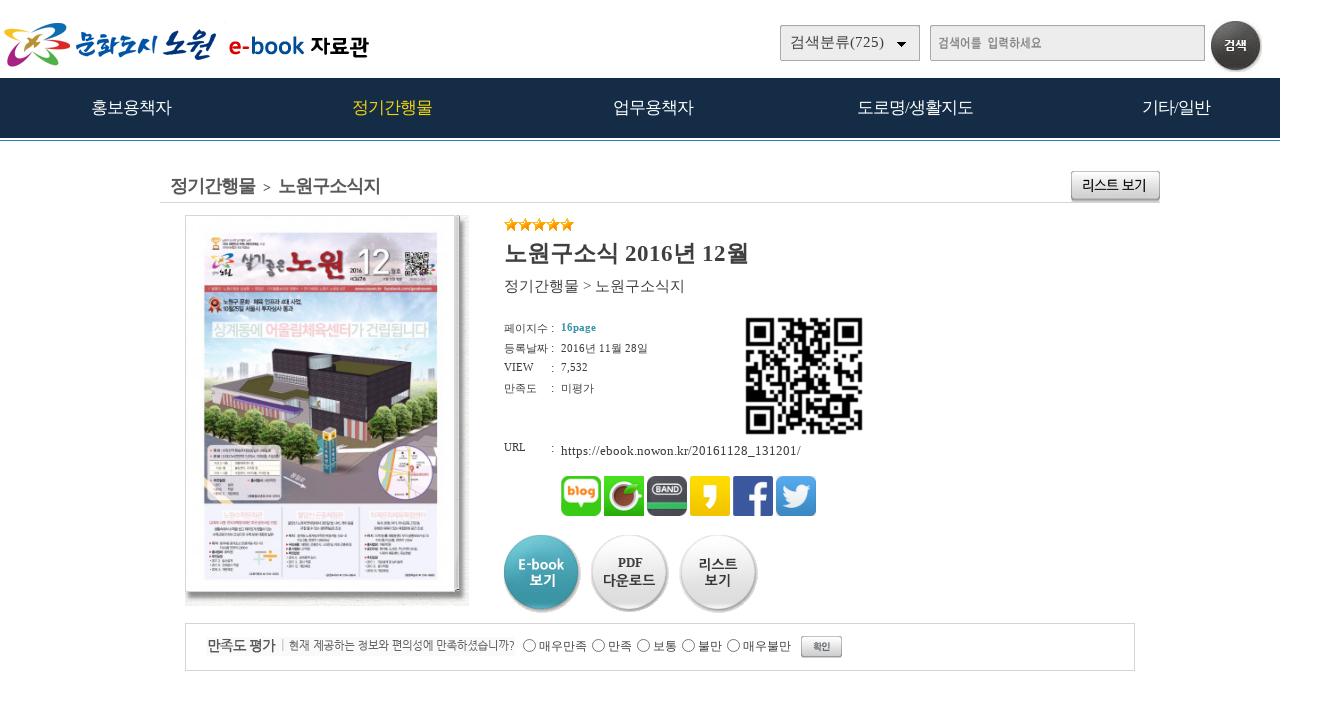

--- FILE ---
content_type: text/html; charset=UTF-8
request_url: http://ebook.nowon.kr/home/view.php?host=main&site=20161128_131201&listPageNow=6&list2PageNow=0&code=1110&code2=0&code3=0&optionlisttype=A&listcount=24&searchcode=0&searchcode2=0&searchdate=0&searchkey=&searchval=&searchandor=&dummy=&&orders=B
body_size: 29852
content:

<!DOCTYPE HTML PUBLIC "-//W3C//DTD HTML 4.01 Transitional//EN" "http://www.w3.org/TR/html4/loose.dtd">
<html lang=ko>
<head>
<meta http-equiv="X-UA-Compatible" content="IE=edge">
<meta http-equiv="Content-Type" content="text/html; charset=UTF-8">
<meta name="author" content="노원구">
<meta name="robots" content="all">
<meta name="keywords" content="노원구, e-book, 전자북, 자료홍보관, 자료관, 홍보관 ">
<meta http-equiv='imagetoolbar' content='no'>

<meta property="og:url" content="http://ebook.nowon.kr" />
<meta property="og:title" content="노원구 e-book 자료홍보관" />
<meta property="og:description" content="노원구 e-book 자료홍보관" />
<meta property="og:type" content="website" />
<meta property="og:image" content="http://www.nowon.kr" />
<meta property="og:site_name" content="노원구" />
<meta property="og:locale" content="ko_KR" />

<meta name="title" content="노원구 e-book 자료홍보관" />
<meta name="description" content="노원구 e-book 자료홍보관" />
<link rel="image_src" href="http://www.nowon.kr" />

<meta name="twitter:title"          content="노원구 e-book 자료홍보관">
<meta name="twitter:site"           content="노원구">
<meta name="twitter:image"          content="http://www.nowon.kr">
<meta name="twitter:description"    content="노원구 e-book 자료홍보관">


<title>정기간행물 > 노원구소식지 | 노원구 e-book 자료홍보관</title>
<link rel="canonical" href="http://ebook.nowon.kr">
<link rel="stylesheet" type="text/css" href="htm25/main.css?v=6">
<script type="text/javascript">
subjs_lang1 = "검색어를 2자이상 입력하세요.";   </script>
<script type="text/javascript" charset="UTF-8" src="htm25/main.js"></script>
</head>
<body>


<style>
#mainsubs {border-top:1px solid #3180b9; padding-top:30px; }
</style>
	
<h2 class=hidden>컨텐츠 바로가기</h2>
<div class=skip_navigator>
	<a href="#skip_body">본문으로 바로가기</a>
	<a href="#category">카테고리 메뉴로 바로가기</a>
</div>

<div id=maintop>	
	<div id=logo>
		<a href='index.php'><img src='htm25/image/logo.png' alt='노원구 e-book 자료홍보관'></a>
	</div>
	<div id=logoright>
		<div id=topline>
								</div>
		<div id=searchdiv>
			<div id=searchform>
					
	<fieldset>
		<legend>검색하기</legend>
		<form id=form name=form method=get action='list.php'>
		<span id=tdall>
			<input type=hidden name=dummy value=''>
			<span id=td>
			
			<label for=searchcode class=hidden>검색분류 </label><select name=searchcode id=searchcode><option value=''>검색분류(725)</option><option value='10' >홍보용책자(58)</option><option value='1013' >-- 홍보책자(17)</option><option value='1016' >-- 공약사업(1)</option><option value='1015' >-- 리플릿/포스터(33)</option><option value='1017' >-- 관광/문화(7)</option><option value='11' >정기간행물(386)</option><option value='1110' >-- 노원구소식지(236)</option><option value='1117' >-- 어르신소식지(37)</option><option value='1118' >-- 읽기쉬운소식지(9)</option><option value='1112' >-- 구정백서(13)</option><option value='1113' >-- 구정기본현황(22)</option><option value='1115' >-- 주요업무계획(20)</option><option value='1114' >-- 달라지는제도(26)</option><option value='1111' >-- 통계연보(22)</option><option value='1116' >-- 의정백서(1)</option><option value='12' >업무용책자(201)</option><option value='1211' >-- 민원안내(11)</option><option value='1214' >-- 복지안내(22)</option><option value='1216' >-- 노원예산(128)</option><option value='1212' >-- 노원재정(37)</option><option value='1215' >-- 교육자료(3)</option><option value='14' >도로명/생활지도(23)</option><option value='1410' >-- 도로명주소관내지도(23)</option><option value='13' >기타/일반(57)</option><option value='1311' >-- 다문화생활정보(11)</option><option value='1312' >-- 어린이안내서(16)</option><option value='1313' >-- 나눔실천(3)</option><option value='1316' >-- 음식물제로화(8)</option><option value='1315' >-- 녹색제품(2)</option><option value='1314' >-- 개인정보보호(4)</option><option value='1310' >-- 기타/일반(13)</option></select>
			
			
			<label for=searchkey class=hidden>검색항목 </label><select name=searchkey id=searchkey  >
			<option value='all'  >통합검색</option>
			<option value='site'  >책이름</option>
			<option value='page'  >페이지내용</option>
			
			<option value='tag'  >태그</option>
			</select>
			<span id=searchvallabel><label for=searchval class=hidden>검색어 </label></span>
			<input type=text name=searchval id=searchval class='searchval' value="">
			
			</span>
		</span>
		<input id=submit type=image src='htm25/image/search.gif' align=middle alt='검색'>
		</form>
		<script type='text/javascript'>document.getElementById('form').onsubmit=function () { return searchSubmitPrc() };</script><noscript></noscript>
	</fieldset>
				</div>
			<div id=searchform2><A href='javascript:categorymenu()'><img src='htm0/img/ico_index.png' alt='메뉴'></a></div>
			<script type='text/javascript'>selectbgprc("searchcode");selectbgprc("searchkey");</script><noscript></noscript>
		</div>
	</div>
	
	<div id=categorymenus>
	<div id=categorymenu>
	<div class=categorymenu1><A href='list.php?code=10'><span class=categorymenufont1 id=categorymenuid10>홍보용책자</span></a><div class=categorymenuline id=categorymenuline10></div><div class=categorymenu2><A href='list.php?code=1013' class='categorymenufont2' id=categorymenuid1013><span class=''>홍보책자 <span class=category_count>(17)</span></span></a></div><div class=categorymenu2><A href='list.php?code=1016' class='categorymenufont2' id=categorymenuid1016><span class=''>공약사업 <span class=category_count>(1)</span></span></a></div><div class=categorymenu2><A href='list.php?code=1015' class='categorymenufont2' id=categorymenuid1015><span class=''>리플릿/포스터 <span class=category_count>(33)</span></span></a></div><div class=categorymenu2><A href='list.php?code=1017' class='categorymenufont2' id=categorymenuid1017><span class=''>관광/문화 <span class=category_count>(7)</span></span></a></div></div><div class=categorymenu1><A href='list.php?code=11'><span class=categorymenufont1 id=categorymenuid11>정기간행물</span></a><div class=categorymenuline id=categorymenuline11></div><div class=categorymenu2><A href='list.php?code=1110' class='categorymenufont2' id=categorymenuid1110><span class='categorymenusel'>노원구소식지 <span class=category_count>(236)</span></span></a></div><div class=categorymenu2><A href='list.php?code=1117' class='categorymenufont2' id=categorymenuid1117><span class=''>어르신소식지 <span class=category_count>(37)</span></span></a></div><div class=categorymenu2><A href='list.php?code=1118' class='categorymenufont2' id=categorymenuid1118><span class=''>읽기쉬운소식지 <span class=category_count>(9)</span></span></a></div><div class=categorymenu2><A href='list.php?code=1112' class='categorymenufont2' id=categorymenuid1112><span class=''>구정백서 <span class=category_count>(13)</span></span></a></div><div class=categorymenu2><A href='list.php?code=1113' class='categorymenufont2' id=categorymenuid1113><span class=''>구정기본현황 <span class=category_count>(22)</span></span></a></div><div class=categorymenu2><A href='list.php?code=1115' class='categorymenufont2' id=categorymenuid1115><span class=''>주요업무계획 <span class=category_count>(20)</span></span></a></div><div class=categorymenu2><A href='list.php?code=1114' class='categorymenufont2' id=categorymenuid1114><span class=''>달라지는제도 <span class=category_count>(26)</span></span></a></div><div class=categorymenu2><A href='list.php?code=1111' class='categorymenufont2' id=categorymenuid1111><span class=''>통계연보 <span class=category_count>(22)</span></span></a></div><div class=categorymenu2><A href='list.php?code=1116' class='categorymenufont2' id=categorymenuid1116><span class=''>의정백서 <span class=category_count>(1)</span></span></a></div></div><div class=categorymenu1><A href='list.php?code=12'><span class=categorymenufont1 id=categorymenuid12>업무용책자</span></a><div class=categorymenuline id=categorymenuline12></div><div class=categorymenu2><A href='list.php?code=1211' class='categorymenufont2' id=categorymenuid1211><span class=''>민원안내 <span class=category_count>(11)</span></span></a></div><div class=categorymenu2><A href='list.php?code=1214' class='categorymenufont2' id=categorymenuid1214><span class=''>복지안내 <span class=category_count>(22)</span></span></a></div><div class=categorymenu2><A href='list.php?code=1216' class='categorymenufont2' id=categorymenuid1216><span class=''>노원예산 <span class=category_count>(128)</span></span></a></div><div class=categorymenu2><A href='list.php?code=1212' class='categorymenufont2' id=categorymenuid1212><span class=''>노원재정 <span class=category_count>(37)</span></span></a></div><div class=categorymenu2><A href='list.php?code=1215' class='categorymenufont2' id=categorymenuid1215><span class=''>교육자료 <span class=category_count>(3)</span></span></a></div></div><div class=categorymenu1><A href='list.php?code=14'><span class=categorymenufont1 id=categorymenuid14>도로명/생활지도</span></a><div class=categorymenuline id=categorymenuline14></div><div class=categorymenu2><A href='list.php?code=1410' class='categorymenufont2' id=categorymenuid1410><span class=''>도로명주소관내지도 <span class=category_count>(23)</span></span></a></div></div><div class=categorymenu1><A href='list.php?code=13'><span class=categorymenufont1 id=categorymenuid13>기타/일반</span></a><div class=categorymenuline id=categorymenuline13></div><div class=categorymenu2><A href='list.php?code=1311' class='categorymenufont2' id=categorymenuid1311><span class=''>다문화생활정보 <span class=category_count>(11)</span></span></a></div><div class=categorymenu2><A href='list.php?code=1312' class='categorymenufont2' id=categorymenuid1312><span class=''>어린이안내서 <span class=category_count>(16)</span></span></a></div><div class=categorymenu2><A href='list.php?code=1313' class='categorymenufont2' id=categorymenuid1313><span class=''>나눔실천 <span class=category_count>(3)</span></span></a></div><div class=categorymenu2><A href='list.php?code=1316' class='categorymenufont2' id=categorymenuid1316><span class=''>음식물제로화 <span class=category_count>(8)</span></span></a></div><div class=categorymenu2><A href='list.php?code=1315' class='categorymenufont2' id=categorymenuid1315><span class=''>녹색제품 <span class=category_count>(2)</span></span></a></div><div class=categorymenu2><A href='list.php?code=1314' class='categorymenufont2' id=categorymenuid1314><span class=''>개인정보보호 <span class=category_count>(4)</span></span></a></div><div class=categorymenu2><A href='list.php?code=1310' class='categorymenufont2' id=categorymenuid1310><span class=''>기타/일반 <span class=category_count>(13)</span></span></a></div></div>		</div>	
	</div>	

</div>


<div id=menubg>
<div id=menubg2>
	<div id=category>
		<h2><a id="skip_sub" name="skip_sub"><span class=hidden>카테고리 메뉴</span></a></h2>
		<ul><li id='maincategory10' class='li lifirst' onmouseover='categoryover(10)' onmouseout='categoryout(10)' onfocus='categoryover(10)' onblur='categoryout(10)'><a href='list.php?code=10' >홍보용책자<span class=num1>(58)</span></a><p class=p2></p><ul class='ul2 ul2left ul2first' id='subcategory10' style='display:none;'><li class='li2 li2first'><a href='list.php?code=1013' >홍보책자<span class=num2>(17)</span></a><p></p></li><li class='li2'><a href='list.php?code=1016' >공약사업<span class=num2>(1)</span></a><p></p></li><li class='li2'><a href='list.php?code=1015' >리플릿/포스터<span class=num2>(33)</span></a><p></p></li><li class='li2 li2last'><a href='list.php?code=1017' >관광/문화<span class=num2>(7)</span></a><p></p></li></ul><p class=p3></p></li><li id='maincategory11' class='li selected1' onmouseover='categoryover(11)' onmouseout='categoryout(11)' onfocus='categoryover(11)' onblur='categoryout(11)'><a href='list.php?code=11' >정기간행물<span class=num1>(386)</span></a><p class=p2></p><ul class='ul2 ul2right' id='subcategory11' style='display:none;'><li class='li2 selected2 li2first'><a href='list.php?code=1110' >노원구소식지<span class=num2>(236)</span></a><p></p></li><li class='li2'><a href='list.php?code=1117' >어르신소식지<span class=num2>(37)</span></a><p></p></li><li class='li2'><a href='list.php?code=1118' >읽기쉬운소식지<span class=num2>(9)</span></a><p></p></li><li class='li2'><a href='list.php?code=1112' >구정백서<span class=num2>(13)</span></a><p></p></li><li class='li2'><a href='list.php?code=1113' >구정기본현황<span class=num2>(22)</span></a><p></p></li><li class='li2'><a href='list.php?code=1115' >주요업무계획<span class=num2>(20)</span></a><p></p></li><li class='li2'><a href='list.php?code=1114' >달라지는제도<span class=num2>(26)</span></a><p></p></li><li class='li2'><a href='list.php?code=1111' >통계연보<span class=num2>(22)</span></a><p></p></li><li class='li2 li2last'><a href='list.php?code=1116' >의정백서<span class=num2>(1)</span></a><p></p></li></ul><p class=p3></p></li><li id='maincategory12' class='li' onmouseover='categoryover(12)' onmouseout='categoryout(12)' onfocus='categoryover(12)' onblur='categoryout(12)'><a href='list.php?code=12' >업무용책자<span class=num1>(201)</span></a><p class=p2></p><ul class='ul2 ul2left' id='subcategory12' style='display:none;'><li class='li2 li2first'><a href='list.php?code=1211' >민원안내<span class=num2>(11)</span></a><p></p></li><li class='li2'><a href='list.php?code=1214' >복지안내<span class=num2>(22)</span></a><p></p></li><li class='li2'><a href='list.php?code=1216' >노원예산<span class=num2>(128)</span></a><p></p></li><li class='li2'><a href='list.php?code=1212' >노원재정<span class=num2>(37)</span></a><p></p></li><li class='li2 li2last'><a href='list.php?code=1215' >교육자료<span class=num2>(3)</span></a><p></p></li></ul><p class=p3></p></li><li id='maincategory14' class='li' onmouseover='categoryover(14)' onmouseout='categoryout(14)' onfocus='categoryover(14)' onblur='categoryout(14)'><a href='list.php?code=14' >도로명/생활지도<span class=num1>(23)</span></a><p class=p2></p><ul class='ul2 ul2left' id='subcategory14' style='display:none;'></ul><p class=p3></p></li><li id='maincategory13' class='li lilast' onmouseover='categoryover(13)' onmouseout='categoryout(13)' onfocus='categoryover(13)' onblur='categoryout(13)'><a href='list.php?code=13' >기타/일반<span class=num1>(57)</span></a><p class=p2></p><ul class='ul2 ul2right ul2last' id='subcategory13' style='display:none;'><li class='li2 li2first'><a href='list.php?code=1311' >다문화생활정보<span class=num2>(11)</span></a><p></p></li><li class='li2'><a href='list.php?code=1312' >어린이안내서<span class=num2>(16)</span></a><p></p></li><li class='li2'><a href='list.php?code=1313' >나눔실천<span class=num2>(3)</span></a><p></p></li><li class='li2'><a href='list.php?code=1316' >음식물제로화<span class=num2>(8)</span></a><p></p></li><li class='li2'><a href='list.php?code=1315' >녹색제품<span class=num2>(2)</span></a><p></p></li><li class='li2'><a href='list.php?code=1314' >개인정보보호<span class=num2>(4)</span></a><p></p></li><li class='li2 li2last'><a href='list.php?code=1310' >기타/일반<span class=num2>(13)</span></a><p></p></li></ul><p class=p3></p></li></ul>		<script type="text/javascript">document.write("<style type=text/css>#category .li {width:19.8%;}</"+"style>");</script>
	</div>
</div>
</div>

	
<div id=main style='position:relative;'>
	<div id=skip_body></div>
	
<div id=mainsubs>
	
	<div id=mainsubs8></div>
	
	<div id=mainsubs3>
		<div id=mainsubs4>
<script type='text/javascript'>
function GetStrLen(val) {
	
	var len = 0;    
	for (i=0; i < val.length; i++) {
	
    		if (escape(val.charAt(i)).length > 4)
        		len += 2;
    		else
        		len++;
	}
	return len;    
}

function replySubmitPrc() {

	if(!document.getElementsByName('name')(0).value || document.getElementsByName('name')(0).value == "이름") {
		
		alert('이름을 입력하세요');
		return false;	
	}	

	if(GetStrLen(document.getElementsByName('name')(0).value) > 20) {
		
		alert('이름은 한글10자,영문20자까지만 입력하실수 있습니다.');
		return false;	
	}

	if(!document.getElementsByName('reply')(0).value) {
		
		alert('독자평을 입력하세요');
		return false;	
	}	

	if(GetStrLen(document.getElementsByName('reply')(0).value) > 250) {
		
		alert('독자평은 한글125자,영문250자까지만 입력하실수 있습니다.');
		return false;	
	}

		if(!document.getElementsByName('pswd')(0).value || document.getElementsByName('pswd')(0).value == document.getElementsByName('pswd')(0).defaultValue) {
		
		alert('비밀번호를 입력하세요');
		return false;	
	}
	
		
	if(GetStrLen(document.getElementsByName('pswd')(0).value) > 20) {
		
		alert('비밀번호는 20자까지만 입력하실수 있습니다.');
		return false;	
	}	
	}

function pointSubmitPrc() {
	gb = false;
	for(i=0; i<=4; i++) {
		if(document.getElementById('point'+i).checked == true) { 
			gb = true; 
			break; 
		}
	}
	
	if(!gb) {
		alert('만족도 점수를 선택하세요.');
		return false;	
	}
}

function del(ref,event) {
	
	document.pswdform.action = ref;
	document.getElementById('delpswd').value='';
	
	offy = document.all ? event.offsetY : 0;
	offx = document.all ? event.offsetX : 0;
	
	document.getElementById('pswddiv').style.top = (event.clientY - offy + document.documentElement.scrollTop - 21 - 10) + 'px';	
	document.getElementById('pswddiv').style.left = (event.clientX - offx + document.documentElement.scrollLeft - 210 + 0) + 'px';
	document.getElementById('pswddiv').style.display='';
	
	document.getElementById('delpswd').focus();
}

function delSubmit() {
	
	if(!document.getElementById('delpswd').value) {
		
		alert('비밀번호를 입력하세요');
		return false;	
	}
}

function pswdclose() {
	
	document.getElementById('pswddiv').style.display='none';	
}

function urlcopy() {
	taCode = document.getElementById("urlcopyinput");
	textRange = taCode.createTextRange();
	textRange.execCommand("RemoveFormat");
	textRange.execCommand("Copy");
	alert("이 전자북 주소가 복사되었습니다\n메모장 등에서 Ctrl+v 하시거나 붙여넣기 하시면 확인하실수 있습니다.");
}
</script>

<div align=center><div align=left style='width:1000px'>

<div id=view2_title>
	<div id=list_titletext>
		<a href='list.php?dummy=1768970233&code=11'><span class=txt>정기간행물</span></a> <span class=gubun> > </span><a href='list.php?dummy=1768970233&code=1110'><span class=txt>노원구소식지</span></a> 	</div>
	
	</div>

<div id=view2_locate>
	<a href='list.php?host=main&amp;site=20161128_131201&amp;listPageNow=6&amp;list2PageNow=0&amp;code=1110&amp;code2=0&amp;code3=0&amp;optionlisttype=A&amp;listcount=24&amp;searchcode=0&amp;searchcode2=0&amp;searchdate=0&amp;searchkey=&amp;searchval=&amp;searchandor=&amp;dummy=&amp;&amp;orders=B'><img src='htm0/img/view_but5.gif' alt='리스트보기' border=0 align=middle></a>
</div>

<div id=view2_gap></div>

<div align=center><div id=view2 align=left style='width:95%;'>

	<div class=con>
		<div class=con1>
							<div class=img><a href='https://ebook.nowon.kr/src/viewer/main.php?host=main&amp;site=20161128_131201' onclick="return eCatalog(this.href,'1');" onkeypress="return eCatalog(this.href,'1');" title='팝업으로 열림 (팝업차단이나 자바스크립트 미사용 일때는 현재창으로 열림)'><img src='https://ebook.nowon.kr/file/20161128_131201/page/1/1_1480306565_3821/S.jpg' alt='노원구소식 2016년 12월' width=268 height=375  border=0 style='border:1px solid #d6d6d6;'></a></div>
					</div>
		<div class=con2>
			
							<div class=star><img src='../home/htm0/img/star.gif' width='14' height='13' alt='★'><img src='../home/htm0/img/star.gif' width='14' height='13' alt='★'><img src='../home/htm0/img/star.gif' width='14' height='13' alt='★'><img src='../home/htm0/img/star.gif' width='14' height='13' alt='★'><img src='../home/htm0/img/star.gif' width='14' height='13' alt='★'></div>
						<div class=subject>노원구소식 2016년 12월</div>
			<div class=classs><a href='list.php?dummy=1768970233&amp;code=11'><span class=classtxt>정기간행물</span></a> <span class=classtxt>></span> <a href='list.php?dummy=1768970233&amp;code=1110'><span class=classtxt>노원구소식지</span></a> </div>
						
			<div class=gaps></div>
			
			<div class=td1>	
									<div class=etc><p class=p1>페이지수</p><p class=p2>:</p><p class='p3 pagetxt'>16page</p></div>
												<div class=etc><p class=p1>등록날짜</p><p class=p2>:</p><p class=p3>2016년 11월 28일</p></div>
				
				<div class=etc><p class=p1>VIEW</p><p class=p2>:</p><p class=p3>7,532</p></div>
				
													<div class=etc><p class=p1>만족도</p><p class=p2>:</p><p class=p3>미평가</p></div>
							</div>
			<div class=td2>
									<a href="index.php?qrcodemain=true&host=main&site=20161128_131201" onclick="if(window.open(this.href,'','top=0,left=0,width=270,height=270')) return false;" onkeypress="if(window.open(this.href,'','top=0,left=0,width=270,height=270'))return false;" title="팝업으로 열림 (팝업차단이나 자바스크립트 미사용 일때는 현재창으로 열림)"><img src='https://ebook.nowon.kr/file/20161128_131201/etc/qrcode_20181214172911.png' alt='모바일 QR코드'></a>
							</div>
			<div class=etc><p class=p1>URL</p><p class=p2>:</p><p class='p3 p3_1'>
								https://ebook.nowon.kr/20161128_131201/
								
				<span id=viewsns>
					<a href="http://blog.naver.com/ScrapForm.nhn?blogId=naver&source_type=3&title=%5B%B3%EB%BF%F8%B1%B8%5D+%B3%EB%BF%F8%B1%B8%BC%D2%BD%C4+2016%B3%E2+12%BF%F9&source_url=https%3A%2F%2Febook.nowon.kr%2F20161128_131201/" title="블로그 전송" target="_blank"><img src="htm0/img/sns_bl.png" width=40 alt="블로그 전송"></a>
					<a href="http://cafe.naver.com/CafeScrapView.nhn?source_type=3&title=%5B%B3%EB%BF%F8%B1%B8%5D+%B3%EB%BF%F8%B1%B8%BC%D2%BD%C4+2016%B3%E2+12%BF%F9&source_title=%5B%B3%EB%BF%F8%B1%B8%5D+%B3%EB%BF%F8%B1%B8%BC%D2%BD%C4+2016%B3%E2+12%BF%F9&source_url=https%3A%2F%2Febook.nowon.kr%2F20161128_131201/" title="카페 전송" target="_blank"><img src="htm0/img/sns_ca.png" width=40 alt="카페 전송"></a>
					<a href="http://www.band.us/plugin/share?body=[노원구] 노원구소식 2016년 12월 https://ebook.nowon.kr/20161128_131201/&route=https://ebook.nowon.kr" title="밴드 전송" target="_blank"><img src="htm0/img/sns_ba.png" width=40 alt="밴드 전송"></a>
					<a href="https://story.kakao.com/share?url=https://ebook.nowon.kr/20161128_131201/" title="카카오스토리 전송" target="_blank"><img src="htm0/img/sns_ks.png" width=40 alt="카카오스토리 전송"></a>
					<a href="http://www.facebook.com/sharer.php?t=%5B%EB%85%B8%EC%9B%90%EA%B5%AC%5D+%EB%85%B8%EC%9B%90%EA%B5%AC%EC%86%8C%EC%8B%9D+2016%EB%85%84+12%EC%9B%94&u=https%3A%2F%2Febook.nowon.kr%2F20161128_131201/" title="페이스북전송" target="_blank"><img src="htm0/img/sns_fa.png" width=40 alt="페이스북전송"></a>
					<a href="http://twitter.com/intent/tweet?text=%5B%EB%85%B8%EC%9B%90%EA%B5%AC%5D+%EB%85%B8%EC%9B%90%EA%B5%AC%EC%86%8C%EC%8B%9D+2016%EB%85%84+12%EC%9B%94+https%3A%2F%2Febook.nowon.kr%2F20161128_131201/" title="트위터전송" target="_blank"><img src="htm0/img/sns_tw.png" width=40 alt="트위터전송"></a>
					<!--<a href="http://post.naver.com/post/share.nhn?service=&url=https%3A%2F%2Febook.nowon.kr%2F20161128_131201/&title=%5B%EB%85%B8%EC%9B%90%EA%B5%AC%5D+%EB%85%B8%EC%9B%90%EA%B5%AC%EC%86%8C%EC%8B%9D+2016%EB%85%84+12%EC%9B%94" title="포스트 전송" target="_blank"><img src="htm0/img/send_facebook9.gif" alt="포스트 전송"></a>-->
					<!--<a href="http://www.google.com/bookmarks/mark?op=add&title=&quot;%5B%EB%85%B8%EC%9B%90%EA%B5%AC%5D+%EB%85%B8%EC%9B%90%EA%B5%AC%EC%86%8C%EC%8B%9D+2016%EB%85%84+12%EC%9B%94&quot;&bkmk=https%3A%2F%2Febook.nowon.kr%2F20161128_131201/" title="구글전송" target="_blank"><img src="htm0/img/send_facebook6.gif" alt="구글전송"></a>-->
					<!--<a href="http://csp.cyworld.com/bi/bi_recommend_pop.php?url=https%3A%2F%2Febook.nowon.kr%2F20161128_131201/&title_nobase64=&title=W+uFuOybkOq1rF0g64W47JuQ6rWs7IaM7IudIDIwMTbrhYQgMTLsm5Q=&thumbnail=&summary_nobase64=&summary=&writer=&corpid=" title="싸이월드전송" target="_blank"><img src="htm0/img/send_facebook5.gif" alt="싸이월드전송"></a>-->
				</span>
			</p></div>
			
			
						
						
			
						
			
						
			<div class=button>
				<p style='float:left;'><a href='https://ebook.nowon.kr/src/viewer/main.php?host=main&amp;site=20161128_131201' onclick="return eCatalog(this.href,'1');" onkeypress="return eCatalog(this.href,'1');" title='팝업으로 열림 (팝업차단이나 자바스크립트 미사용 일때는 현재창으로 열림)'><img src='htm0/img/view_but1.gif' alt='e-book보기' border=0 align=middle></a></p><p style='float:left;padding-left:10px;'><A href='../src/viewer/download.php?host=main&amp;site=20161128_131201&amp;no=1' title='PDF 다운로드'><span style="background:url('htm0/img/view_but2.gif');width:78px;height:77px;text-align:center;font-size:10pt;font-weight:bold;display:block;cursor:pointer;"><span style='display:block;padding-top:20px;'>PDF</span><span class=hidden>다운로드</span></span></a></p><p style='float:left;padding-left:10px;'><a href='list.php?host=main&amp;site=20161128_131201&amp;listPageNow=6&amp;list2PageNow=0&amp;code=1110&amp;code2=0&amp;code3=0&amp;optionlisttype=A&amp;listcount=24&amp;searchcode=0&amp;searchcode2=0&amp;searchdate=0&amp;searchkey=&amp;searchval=&amp;searchandor=&amp;dummy=&amp;&amp;orders=B'><img src='htm0/img/view_but3.gif' alt='리스트보기' border=0 align=middle></a></p>			</div>
			
		</div>
	</div>
			
	<div id=replygap></div>
	
		<div id=replypoint>
			
			<div id=pointdiv>
				<img src='htm0/img/view2_reply2.gif' alt='만족도평가 / 현재 제공하는 정보와 편의성에 만족하셨습니까?'>
				<form method=post action='https://ebook.nowon.kr/home/reply_prc.php?host=main&amp;site=20161128_131201&amp;listPageNow=6&amp;list2PageNow=0&amp;code=1110&amp;code2=0&amp;code3=0&amp;optionlisttype=A&amp;listcount=24&amp;searchcode=0&amp;searchcode2=0&amp;searchdate=0&amp;searchkey=&amp;searchval=&amp;searchandor=&amp;dummy=&amp;&amp;orders=B' onsubmit='return pointSubmitPrc()'>
				<fieldset>
					<legend>만족도 선택 폼</legend>
					<div class=form0>
						<span class=hidden>만족점수</span>
						<input type=radio id=point0 name=point value=100><label for=point0>매우만족</label>
						<input type=radio id=point1 name=point value=80><label for=point1>만족</label>
						<input type=radio id=point2 name=point value=60><label for=point2>보통</label>
						<input type=radio id=point3 name=point value=40><label for=point3>불만</label>
						<input type=radio id=point4 name=point value=20><label for=point4>매우불만</label>
						<input class=enter type=image src='htm0/img/view2_enter2.gif' align=middle alt='확인'>
					</div>
				</fieldset>
				</form>
			</div>
				
				
				
					<div id=replydivgap></div>
			</div>
		
		<script type='text/javascript'>
	htm  = "<div id=pswddiv style='display:none;position:absolute;z-index:10;width:210px;top:0px;left:0px;border:1px solid #c6c6c6;padding:3px;background-color:#FAFADA;font-size:9pt;color:#595959;'>";
	htm += "<form name=pswdform action='https://ebook.nowon.kr/home/reply_prc.php' method=post onsubmit='return delSubmit()'>";
	htm += "비밀번호 : <input type=password id=delpswd name=delpswd size=10 style='font-size:9pt;border: 1px solid #D5D5D5'>";
	htm += "&nbsp;<input type=image src=htm0/img/replydel_enter.gif border=0 align=middle alt='확인'>&nbsp;";
	htm += "<img src=htm0/img/replydel_close.gif border=0 align=middle style='cursor:pointer;cursor:hand;' onclick='pswdclose()' onkeypress='pswdclose()' alt='닫기'>";
	htm += "</"+"form>";		
	htm += "</"+"div>";
	document.write(htm);
	</script><noscript></noscript>
		
	
	
</div></div>

</div></div><script type='text/javascript' src='../src/inc/atkw.php?AtkwBg=htm25/image/search3_key.gif;htm25/image/search3.gif'></script><noscript></noscript></div></div></div>

</div>


<div id=bottomgap></div>


<div id=bottom>
	<div id=bottom2>
		<div id=apps>
				<div id=apps3><img src='htm25/image/bottomlogo.png' alt='노원구'></div>
				<div id=apps5><table width=100% height=100%><tr><td></td></tr></table></div>
				<div id=apps4>모바일웹&nbsp; ebook.nowon.kr</div>	
		</div>
		
					<div id=qrcodes><a href="index.php?qrcodemain=true" onclick="if(window.open(this.href,'','top=0,left=0,width=270,height=270')) return false;" onkeypress="if(window.open(this.href,'','top=0,left=0,width=270,height=270'))return false;" title="팝업으로 열림 (팝업차단이나 자바스크립트 미사용 일때는 현재창으로 열림)"><img src='https://ebook.nowon.kr/file/pfile/skin/qrcode_20181214220149.png' alt='모바일 QR코드'></a></div>			</div>
</div>



</body>
</html>